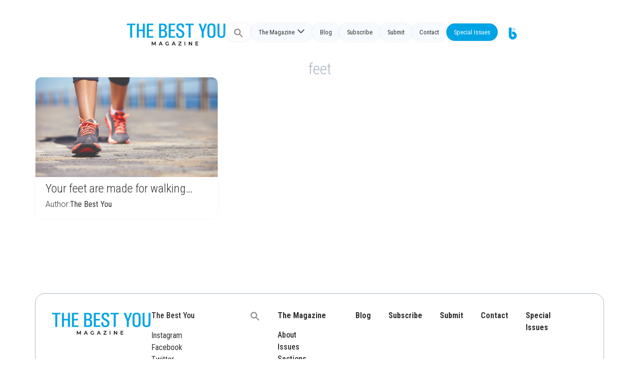

--- FILE ---
content_type: text/html; charset=UTF-8
request_url: https://thebestyoumagazine.co/tag/feet/
body_size: 14639
content:
<!doctype html>
<html lang="en-US">
<head>
	<meta charset="UTF-8">
	<meta name="viewport" content="width=device-width, initial-scale=1">
	<link rel="profile" href="https://gmpg.org/xfn/11">
	<title>feet &#8211; The Best You Magazine</title>
<meta name='robots' content='max-image-preview:large' />
<link rel='dns-prefetch' href='//stackpath.bootstrapcdn.com' />
<link rel='dns-prefetch' href='//cdn.jsdelivr.net' />
<link rel="alternate" type="application/rss+xml" title="The Best You Magazine &raquo; Feed" href="https://thebestyoumagazine.co/feed/" />
<link rel="alternate" type="application/rss+xml" title="The Best You Magazine &raquo; Comments Feed" href="https://thebestyoumagazine.co/comments/feed/" />
<link rel="alternate" type="application/rss+xml" title="The Best You Magazine &raquo; feet Tag Feed" href="https://thebestyoumagazine.co/tag/feet/feed/" />
<script>
window._wpemojiSettings = {"baseUrl":"https:\/\/s.w.org\/images\/core\/emoji\/15.0.3\/72x72\/","ext":".png","svgUrl":"https:\/\/s.w.org\/images\/core\/emoji\/15.0.3\/svg\/","svgExt":".svg","source":{"concatemoji":"https:\/\/thebestyoumagazine.co\/wp-includes\/js\/wp-emoji-release.min.js?ver=6.5.7"}};
/*! This file is auto-generated */
!function(i,n){var o,s,e;function c(e){try{var t={supportTests:e,timestamp:(new Date).valueOf()};sessionStorage.setItem(o,JSON.stringify(t))}catch(e){}}function p(e,t,n){e.clearRect(0,0,e.canvas.width,e.canvas.height),e.fillText(t,0,0);var t=new Uint32Array(e.getImageData(0,0,e.canvas.width,e.canvas.height).data),r=(e.clearRect(0,0,e.canvas.width,e.canvas.height),e.fillText(n,0,0),new Uint32Array(e.getImageData(0,0,e.canvas.width,e.canvas.height).data));return t.every(function(e,t){return e===r[t]})}function u(e,t,n){switch(t){case"flag":return n(e,"\ud83c\udff3\ufe0f\u200d\u26a7\ufe0f","\ud83c\udff3\ufe0f\u200b\u26a7\ufe0f")?!1:!n(e,"\ud83c\uddfa\ud83c\uddf3","\ud83c\uddfa\u200b\ud83c\uddf3")&&!n(e,"\ud83c\udff4\udb40\udc67\udb40\udc62\udb40\udc65\udb40\udc6e\udb40\udc67\udb40\udc7f","\ud83c\udff4\u200b\udb40\udc67\u200b\udb40\udc62\u200b\udb40\udc65\u200b\udb40\udc6e\u200b\udb40\udc67\u200b\udb40\udc7f");case"emoji":return!n(e,"\ud83d\udc26\u200d\u2b1b","\ud83d\udc26\u200b\u2b1b")}return!1}function f(e,t,n){var r="undefined"!=typeof WorkerGlobalScope&&self instanceof WorkerGlobalScope?new OffscreenCanvas(300,150):i.createElement("canvas"),a=r.getContext("2d",{willReadFrequently:!0}),o=(a.textBaseline="top",a.font="600 32px Arial",{});return e.forEach(function(e){o[e]=t(a,e,n)}),o}function t(e){var t=i.createElement("script");t.src=e,t.defer=!0,i.head.appendChild(t)}"undefined"!=typeof Promise&&(o="wpEmojiSettingsSupports",s=["flag","emoji"],n.supports={everything:!0,everythingExceptFlag:!0},e=new Promise(function(e){i.addEventListener("DOMContentLoaded",e,{once:!0})}),new Promise(function(t){var n=function(){try{var e=JSON.parse(sessionStorage.getItem(o));if("object"==typeof e&&"number"==typeof e.timestamp&&(new Date).valueOf()<e.timestamp+604800&&"object"==typeof e.supportTests)return e.supportTests}catch(e){}return null}();if(!n){if("undefined"!=typeof Worker&&"undefined"!=typeof OffscreenCanvas&&"undefined"!=typeof URL&&URL.createObjectURL&&"undefined"!=typeof Blob)try{var e="postMessage("+f.toString()+"("+[JSON.stringify(s),u.toString(),p.toString()].join(",")+"));",r=new Blob([e],{type:"text/javascript"}),a=new Worker(URL.createObjectURL(r),{name:"wpTestEmojiSupports"});return void(a.onmessage=function(e){c(n=e.data),a.terminate(),t(n)})}catch(e){}c(n=f(s,u,p))}t(n)}).then(function(e){for(var t in e)n.supports[t]=e[t],n.supports.everything=n.supports.everything&&n.supports[t],"flag"!==t&&(n.supports.everythingExceptFlag=n.supports.everythingExceptFlag&&n.supports[t]);n.supports.everythingExceptFlag=n.supports.everythingExceptFlag&&!n.supports.flag,n.DOMReady=!1,n.readyCallback=function(){n.DOMReady=!0}}).then(function(){return e}).then(function(){var e;n.supports.everything||(n.readyCallback(),(e=n.source||{}).concatemoji?t(e.concatemoji):e.wpemoji&&e.twemoji&&(t(e.twemoji),t(e.wpemoji)))}))}((window,document),window._wpemojiSettings);
</script>
<style id='wp-emoji-styles-inline-css'>

	img.wp-smiley, img.emoji {
		display: inline !important;
		border: none !important;
		box-shadow: none !important;
		height: 1em !important;
		width: 1em !important;
		margin: 0 0.07em !important;
		vertical-align: -0.1em !important;
		background: none !important;
		padding: 0 !important;
	}
</style>
<link rel='stylesheet' id='wp-block-library-css' href='https://thebestyoumagazine.co/wp-includes/css/dist/block-library/style.min.css?ver=6.5.7' media='all' />
<style id='classic-theme-styles-inline-css'>
/*! This file is auto-generated */
.wp-block-button__link{color:#fff;background-color:#32373c;border-radius:9999px;box-shadow:none;text-decoration:none;padding:calc(.667em + 2px) calc(1.333em + 2px);font-size:1.125em}.wp-block-file__button{background:#32373c;color:#fff;text-decoration:none}
</style>
<style id='global-styles-inline-css'>
body{--wp--preset--color--black: #000000;--wp--preset--color--cyan-bluish-gray: #abb8c3;--wp--preset--color--white: #ffffff;--wp--preset--color--pale-pink: #f78da7;--wp--preset--color--vivid-red: #cf2e2e;--wp--preset--color--luminous-vivid-orange: #ff6900;--wp--preset--color--luminous-vivid-amber: #fcb900;--wp--preset--color--light-green-cyan: #7bdcb5;--wp--preset--color--vivid-green-cyan: #00d084;--wp--preset--color--pale-cyan-blue: #8ed1fc;--wp--preset--color--vivid-cyan-blue: #0693e3;--wp--preset--color--vivid-purple: #9b51e0;--wp--preset--gradient--vivid-cyan-blue-to-vivid-purple: linear-gradient(135deg,rgba(6,147,227,1) 0%,rgb(155,81,224) 100%);--wp--preset--gradient--light-green-cyan-to-vivid-green-cyan: linear-gradient(135deg,rgb(122,220,180) 0%,rgb(0,208,130) 100%);--wp--preset--gradient--luminous-vivid-amber-to-luminous-vivid-orange: linear-gradient(135deg,rgba(252,185,0,1) 0%,rgba(255,105,0,1) 100%);--wp--preset--gradient--luminous-vivid-orange-to-vivid-red: linear-gradient(135deg,rgba(255,105,0,1) 0%,rgb(207,46,46) 100%);--wp--preset--gradient--very-light-gray-to-cyan-bluish-gray: linear-gradient(135deg,rgb(238,238,238) 0%,rgb(169,184,195) 100%);--wp--preset--gradient--cool-to-warm-spectrum: linear-gradient(135deg,rgb(74,234,220) 0%,rgb(151,120,209) 20%,rgb(207,42,186) 40%,rgb(238,44,130) 60%,rgb(251,105,98) 80%,rgb(254,248,76) 100%);--wp--preset--gradient--blush-light-purple: linear-gradient(135deg,rgb(255,206,236) 0%,rgb(152,150,240) 100%);--wp--preset--gradient--blush-bordeaux: linear-gradient(135deg,rgb(254,205,165) 0%,rgb(254,45,45) 50%,rgb(107,0,62) 100%);--wp--preset--gradient--luminous-dusk: linear-gradient(135deg,rgb(255,203,112) 0%,rgb(199,81,192) 50%,rgb(65,88,208) 100%);--wp--preset--gradient--pale-ocean: linear-gradient(135deg,rgb(255,245,203) 0%,rgb(182,227,212) 50%,rgb(51,167,181) 100%);--wp--preset--gradient--electric-grass: linear-gradient(135deg,rgb(202,248,128) 0%,rgb(113,206,126) 100%);--wp--preset--gradient--midnight: linear-gradient(135deg,rgb(2,3,129) 0%,rgb(40,116,252) 100%);--wp--preset--font-size--small: 13px;--wp--preset--font-size--medium: 20px;--wp--preset--font-size--large: 36px;--wp--preset--font-size--x-large: 42px;--wp--preset--spacing--20: 0.44rem;--wp--preset--spacing--30: 0.67rem;--wp--preset--spacing--40: 1rem;--wp--preset--spacing--50: 1.5rem;--wp--preset--spacing--60: 2.25rem;--wp--preset--spacing--70: 3.38rem;--wp--preset--spacing--80: 5.06rem;--wp--preset--shadow--natural: 6px 6px 9px rgba(0, 0, 0, 0.2);--wp--preset--shadow--deep: 12px 12px 50px rgba(0, 0, 0, 0.4);--wp--preset--shadow--sharp: 6px 6px 0px rgba(0, 0, 0, 0.2);--wp--preset--shadow--outlined: 6px 6px 0px -3px rgba(255, 255, 255, 1), 6px 6px rgba(0, 0, 0, 1);--wp--preset--shadow--crisp: 6px 6px 0px rgba(0, 0, 0, 1);}:where(.is-layout-flex){gap: 0.5em;}:where(.is-layout-grid){gap: 0.5em;}body .is-layout-flex{display: flex;}body .is-layout-flex{flex-wrap: wrap;align-items: center;}body .is-layout-flex > *{margin: 0;}body .is-layout-grid{display: grid;}body .is-layout-grid > *{margin: 0;}:where(.wp-block-columns.is-layout-flex){gap: 2em;}:where(.wp-block-columns.is-layout-grid){gap: 2em;}:where(.wp-block-post-template.is-layout-flex){gap: 1.25em;}:where(.wp-block-post-template.is-layout-grid){gap: 1.25em;}.has-black-color{color: var(--wp--preset--color--black) !important;}.has-cyan-bluish-gray-color{color: var(--wp--preset--color--cyan-bluish-gray) !important;}.has-white-color{color: var(--wp--preset--color--white) !important;}.has-pale-pink-color{color: var(--wp--preset--color--pale-pink) !important;}.has-vivid-red-color{color: var(--wp--preset--color--vivid-red) !important;}.has-luminous-vivid-orange-color{color: var(--wp--preset--color--luminous-vivid-orange) !important;}.has-luminous-vivid-amber-color{color: var(--wp--preset--color--luminous-vivid-amber) !important;}.has-light-green-cyan-color{color: var(--wp--preset--color--light-green-cyan) !important;}.has-vivid-green-cyan-color{color: var(--wp--preset--color--vivid-green-cyan) !important;}.has-pale-cyan-blue-color{color: var(--wp--preset--color--pale-cyan-blue) !important;}.has-vivid-cyan-blue-color{color: var(--wp--preset--color--vivid-cyan-blue) !important;}.has-vivid-purple-color{color: var(--wp--preset--color--vivid-purple) !important;}.has-black-background-color{background-color: var(--wp--preset--color--black) !important;}.has-cyan-bluish-gray-background-color{background-color: var(--wp--preset--color--cyan-bluish-gray) !important;}.has-white-background-color{background-color: var(--wp--preset--color--white) !important;}.has-pale-pink-background-color{background-color: var(--wp--preset--color--pale-pink) !important;}.has-vivid-red-background-color{background-color: var(--wp--preset--color--vivid-red) !important;}.has-luminous-vivid-orange-background-color{background-color: var(--wp--preset--color--luminous-vivid-orange) !important;}.has-luminous-vivid-amber-background-color{background-color: var(--wp--preset--color--luminous-vivid-amber) !important;}.has-light-green-cyan-background-color{background-color: var(--wp--preset--color--light-green-cyan) !important;}.has-vivid-green-cyan-background-color{background-color: var(--wp--preset--color--vivid-green-cyan) !important;}.has-pale-cyan-blue-background-color{background-color: var(--wp--preset--color--pale-cyan-blue) !important;}.has-vivid-cyan-blue-background-color{background-color: var(--wp--preset--color--vivid-cyan-blue) !important;}.has-vivid-purple-background-color{background-color: var(--wp--preset--color--vivid-purple) !important;}.has-black-border-color{border-color: var(--wp--preset--color--black) !important;}.has-cyan-bluish-gray-border-color{border-color: var(--wp--preset--color--cyan-bluish-gray) !important;}.has-white-border-color{border-color: var(--wp--preset--color--white) !important;}.has-pale-pink-border-color{border-color: var(--wp--preset--color--pale-pink) !important;}.has-vivid-red-border-color{border-color: var(--wp--preset--color--vivid-red) !important;}.has-luminous-vivid-orange-border-color{border-color: var(--wp--preset--color--luminous-vivid-orange) !important;}.has-luminous-vivid-amber-border-color{border-color: var(--wp--preset--color--luminous-vivid-amber) !important;}.has-light-green-cyan-border-color{border-color: var(--wp--preset--color--light-green-cyan) !important;}.has-vivid-green-cyan-border-color{border-color: var(--wp--preset--color--vivid-green-cyan) !important;}.has-pale-cyan-blue-border-color{border-color: var(--wp--preset--color--pale-cyan-blue) !important;}.has-vivid-cyan-blue-border-color{border-color: var(--wp--preset--color--vivid-cyan-blue) !important;}.has-vivid-purple-border-color{border-color: var(--wp--preset--color--vivid-purple) !important;}.has-vivid-cyan-blue-to-vivid-purple-gradient-background{background: var(--wp--preset--gradient--vivid-cyan-blue-to-vivid-purple) !important;}.has-light-green-cyan-to-vivid-green-cyan-gradient-background{background: var(--wp--preset--gradient--light-green-cyan-to-vivid-green-cyan) !important;}.has-luminous-vivid-amber-to-luminous-vivid-orange-gradient-background{background: var(--wp--preset--gradient--luminous-vivid-amber-to-luminous-vivid-orange) !important;}.has-luminous-vivid-orange-to-vivid-red-gradient-background{background: var(--wp--preset--gradient--luminous-vivid-orange-to-vivid-red) !important;}.has-very-light-gray-to-cyan-bluish-gray-gradient-background{background: var(--wp--preset--gradient--very-light-gray-to-cyan-bluish-gray) !important;}.has-cool-to-warm-spectrum-gradient-background{background: var(--wp--preset--gradient--cool-to-warm-spectrum) !important;}.has-blush-light-purple-gradient-background{background: var(--wp--preset--gradient--blush-light-purple) !important;}.has-blush-bordeaux-gradient-background{background: var(--wp--preset--gradient--blush-bordeaux) !important;}.has-luminous-dusk-gradient-background{background: var(--wp--preset--gradient--luminous-dusk) !important;}.has-pale-ocean-gradient-background{background: var(--wp--preset--gradient--pale-ocean) !important;}.has-electric-grass-gradient-background{background: var(--wp--preset--gradient--electric-grass) !important;}.has-midnight-gradient-background{background: var(--wp--preset--gradient--midnight) !important;}.has-small-font-size{font-size: var(--wp--preset--font-size--small) !important;}.has-medium-font-size{font-size: var(--wp--preset--font-size--medium) !important;}.has-large-font-size{font-size: var(--wp--preset--font-size--large) !important;}.has-x-large-font-size{font-size: var(--wp--preset--font-size--x-large) !important;}
.wp-block-navigation a:where(:not(.wp-element-button)){color: inherit;}
:where(.wp-block-post-template.is-layout-flex){gap: 1.25em;}:where(.wp-block-post-template.is-layout-grid){gap: 1.25em;}
:where(.wp-block-columns.is-layout-flex){gap: 2em;}:where(.wp-block-columns.is-layout-grid){gap: 2em;}
.wp-block-pullquote{font-size: 1.5em;line-height: 1.6;}
</style>
<link rel='stylesheet' id='ivory-search-styles-css' href='https://thebestyoumagazine.co/wp-content/plugins/add-search-to-menu/public/css/ivory-search.min.css?ver=5.5.6' media='all' />
<link rel='stylesheet' id='um-ele-styles-css' href='https://thebestyoumagazine.co/wp-content/plugins/ultimate-member-widgets-for-elementor/assets/css/ep-elements.css?ver=6.5.7' media='all' />
<link rel='stylesheet' id='hello-elementor-css' href='https://thebestyoumagazine.co/wp-content/themes/hello-elementor/style.min.css?ver=3.0.1' media='all' />
<link rel='stylesheet' id='hello-elementor-theme-style-css' href='https://thebestyoumagazine.co/wp-content/themes/hello-elementor/theme.min.css?ver=3.0.1' media='all' />
<link rel='stylesheet' id='chld_thm_cfg_child-css' href='https://thebestyoumagazine.co/wp-content/themes/TBY_theme/style.css?ver=6.5.7' media='all' />
<link rel='stylesheet' id='aditional-css-css' href='https://thebestyoumagazine.co/wp-content/themes/TBY_theme/assets/css/customize.css?ver=1.0.12' media='all' />
<link rel='stylesheet' id='bootstrap-css-css' href='https://stackpath.bootstrapcdn.com/bootstrap/4.5.2/css/bootstrap.min.css?ver=6.5.7' media='all' />
<link rel='stylesheet' id='bootstrap-icons-css' href='https://cdn.jsdelivr.net/npm/bootstrap-icons@1.10.5/font/bootstrap-icons.css?ver=6.5.7' media='all' />
<link rel='stylesheet' id='hello-elementor-header-footer-css' href='https://thebestyoumagazine.co/wp-content/themes/hello-elementor/header-footer.min.css?ver=3.0.1' media='all' />
<link rel='stylesheet' id='elementor-frontend-css' href='https://thebestyoumagazine.co/wp-content/plugins/elementor/assets/css/frontend-lite.min.css?ver=3.21.5' media='all' />
<link rel='stylesheet' id='elementor-post-19763-css' href='https://thebestyoumagazine.co/wp-content/uploads/elementor/css/post-19763.css?ver=1764428357' media='all' />
<link rel='stylesheet' id='swiper-css' href='https://thebestyoumagazine.co/wp-content/plugins/elementor/assets/lib/swiper/v8/css/swiper.min.css?ver=8.4.5' media='all' />
<link rel='stylesheet' id='elementor-pro-css' href='https://thebestyoumagazine.co/wp-content/plugins/elementor-pro/assets/css/frontend-lite.min.css?ver=3.16.1' media='all' />
<link rel='stylesheet' id='elementor-global-css' href='https://thebestyoumagazine.co/wp-content/uploads/elementor/css/global.css?ver=1764428357' media='all' />
<link rel='stylesheet' id='elementor-post-19953-css' href='https://thebestyoumagazine.co/wp-content/uploads/elementor/css/post-19953.css?ver=1764428357' media='all' />
<link rel='stylesheet' id='google-fonts-1-css' href='https://fonts.googleapis.com/css?family=Roboto+Condensed%3A100%2C100italic%2C200%2C200italic%2C300%2C300italic%2C400%2C400italic%2C500%2C500italic%2C600%2C600italic%2C700%2C700italic%2C800%2C800italic%2C900%2C900italic%7CRoboto%3A100%2C100italic%2C200%2C200italic%2C300%2C300italic%2C400%2C400italic%2C500%2C500italic%2C600%2C600italic%2C700%2C700italic%2C800%2C800italic%2C900%2C900italic&#038;display=swap&#038;ver=6.5.7' media='all' />
<link rel="preconnect" href="https://fonts.gstatic.com/" crossorigin><script src="https://thebestyoumagazine.co/wp-includes/js/jquery/jquery.min.js?ver=3.7.1" id="jquery-core-js"></script>
<script src="https://thebestyoumagazine.co/wp-includes/js/jquery/jquery-migrate.min.js?ver=3.4.1" id="jquery-migrate-js"></script>
<link rel="https://api.w.org/" href="https://thebestyoumagazine.co/wp-json/" /><link rel="alternate" type="application/json" href="https://thebestyoumagazine.co/wp-json/wp/v2/tags/330" /><link rel="EditURI" type="application/rsd+xml" title="RSD" href="https://thebestyoumagazine.co/xmlrpc.php?rsd" />
<meta name="generator" content="WordPress 6.5.7" />
<meta name="generator" content="Elementor 3.21.5; features: e_optimized_assets_loading, e_optimized_css_loading, e_font_icon_svg, additional_custom_breakpoints; settings: css_print_method-external, google_font-enabled, font_display-swap">
<!-- Google tag (gtag.js) -->
<script async src="https://www.googletagmanager.com/gtag/js?id=G-2YTLE4MNR9"></script>
<script>
  window.dataLayer = window.dataLayer || [];
  function gtag(){dataLayer.push(arguments);}
  gtag('js', new Date());

  gtag('config', 'G-2YTLE4MNR9');
</script><link rel="icon" href="https://thebestyoumagazine.co/wp-content/uploads/2013/05/cropped-footer_logo-32x32.jpg" sizes="32x32" />
<link rel="icon" href="https://thebestyoumagazine.co/wp-content/uploads/2013/05/cropped-footer_logo-192x192.jpg" sizes="192x192" />
<link rel="apple-touch-icon" href="https://thebestyoumagazine.co/wp-content/uploads/2013/05/cropped-footer_logo-180x180.jpg" />
<meta name="msapplication-TileImage" content="https://thebestyoumagazine.co/wp-content/uploads/2013/05/cropped-footer_logo-270x270.jpg" />
		<style id="wp-custom-css">
			.loop-news .e-loop-item>div {
	padding: 0px!important;
}

.has-large-font-size {
    line-height: normal;
}

/* sidebar */
.latest-issue .elementor-widget-container{

}

/*section*/
.single-post .type-post .e-con-inner, .archive .elementor-location-archive .e-con-inner, .search-results{
	margin-top: 7em!important;
}

/*menu*/
.fluid-header .destacado  a{
	background: var(--e-global-color-a7e0812)!important;
  color: var(--e-global-color-text)!important;
}

/*search*/
.astm-search-menu {
	
}
#is-search-input-20573{
	border-radius: 50px;
}
.simplebar-mask, .simplebar-offset, .simplebar-content-wrapper, .is-ajax-search-items, #is-ajax-search-result-20573{
	border-radius: 20px;
	border: solid 1px #eaeaea;
	background-color: #fff;
}
.search .thumbnail {
	border-radius: 5px;
}

/* authors */
.author-columns {
	display: flex;
	flex-direction: column;
	flex-wrap: wrap;
}
.cdt-author {
	width: 25%;
}
.cdt-author-content{
	border: none!important;
	background-color: var(--e-global-color-text);
	border-radius: 10px;
	padding: 25px;
	display: flex;
	flex-wrap: wrap;
}
.cdt-avatar {
	width: 30%!important;
}
.cdt-avatar img{
	width: 70px;
	height: 70px;
	object-fit: cover;
	border-radius: 100px;
}
.cdt-author-name {
	border: none!important;
	padding: 0;
	width: 70%;
}
.cdt-author-name a {
	color: var(--e-global-color-secondary)!important;
	font-weight: 600;
}
.cdt-author-incontent{
	padding: 0px!important;
}
.cdt-author-footer a {
	color: var(--e-global-color-accent);
	text-decoration: underline;
}


/*section boxes*/
.section-box {
	border-radius: 10px;
	background-color: var(--e-global-color-secondary);
}
.section-box .elementor-bg {
	opacity:0.4;
}


/* colors */
.inner-you{
	color:#EABB36;
}
.inner-you-bg{
	background-color:#EABB36;
}
.enjoy-life {
	color: #B5D334;
}
.enjoy-life-bg{
	background-color: #B5D334;
}
.live-love-legacy {
	color:#ED3BA9;
}
.live-love-legacy-bg{
	background-color:#ED3BA9;
}
.feel-and-look-good {
	color:#744DB2;
}
.feel-and-look-good-bg{
	background-color:#744DB2;
}
.wealth-and-riches{
	color: #F77948;
}
.wealth-and-riches-bg{
	background-color: #F77948;
}
.century-living {
	color: #2491BC;
}
.century-living-bg{
	background-color: #2491BC;
}		</style>
		<style type="text/css" media="screen">.is-menu path.search-icon-path { fill: #848484;}body .popup-search-close:after, body .search-close:after { border-color: #848484;}body .popup-search-close:before, body .search-close:before { border-color: #848484;}</style></head>
<body class="archive tag tag-feet tag-330 hello-elementor elementor-default elementor-template-full-width elementor-kit-19763 elementor-page-19953">


<a class="skip-link screen-reader-text" href="#content">Skip to content</a>

<div class="fluid-header">

 
  
  <!-- <div class="logo-header">
    <a href="https://thebestyoumagazine.co">

            
    </a>
  </div>  -->
  
<div class="logo-header horizontal">
    <a href="https://thebestyoumagazine.co">
        <img src="http://thebestyoumagazine.co/wp-content/uploads/2023/12/TBYM_logo.webp" alt="Logo Horizontal">    </a>
</div>
  
  <div class="menu-header">

    <div class="menu-main-container"><ul id="headerMenu" class="menu-list"><li class=" astm-search-menu is-menu full-width-menu is-first menu-item"><a href="#" aria-label="Search Icon Link"><svg width="20" height="20" class="search-icon" role="img" viewBox="2 9 20 5" focusable="false" aria-label="Search">
						<path class="search-icon-path" d="M15.5 14h-.79l-.28-.27C15.41 12.59 16 11.11 16 9.5 16 5.91 13.09 3 9.5 3S3 5.91 3 9.5 5.91 16 9.5 16c1.61 0 3.09-.59 4.23-1.57l.27.28v.79l5 4.99L20.49 19l-4.99-5zm-6 0C7.01 14 5 11.99 5 9.5S7.01 5 9.5 5 14 7.01 14 9.5 11.99 14 9.5 14z"></path></svg></a><form data-min-no-for-search=1 data-result-box-max-height=400 data-form-id=20573 class="is-search-form is-form-style is-form-style-3 is-form-id-20573 is-ajax-search" action="https://thebestyoumagazine.co/" method="get" role="search" ><label for="is-search-input-20573"><span class="is-screen-reader-text">Search for:</span><input  type="search" id="is-search-input-20573" name="s" value="" class="is-search-input" placeholder="Search here..." autocomplete=off /><span class="is-loader-image" style="display: none;background-image:url(https://thebestyoumagazine.co/wp-content/plugins/add-search-to-menu/public/images/spinner.gif);" ></span></label><button type="submit" class="is-search-submit"><span class="is-screen-reader-text">Search Button</span><span class="is-search-icon"><svg focusable="false" aria-label="Search" xmlns="http://www.w3.org/2000/svg" viewBox="0 0 24 24" width="24px"><path d="M15.5 14h-.79l-.28-.27C15.41 12.59 16 11.11 16 9.5 16 5.91 13.09 3 9.5 3S3 5.91 3 9.5 5.91 16 9.5 16c1.61 0 3.09-.59 4.23-1.57l.27.28v.79l5 4.99L20.49 19l-4.99-5zm-6 0C7.01 14 5 11.99 5 9.5S7.01 5 9.5 5 14 7.01 14 9.5 11.99 14 9.5 14z"></path></svg></span></button><input type="hidden" name="id" value="20573" /></form><div class="search-close"></div></li><li id="menu-item-20575" class="menu-item menu-item-type-custom menu-item-object-custom menu-item-has-children menu-item-20575"><a href="#">The Magazine</a>
<ul class="sub-menu">
	<li id="menu-item-18988" class="menu-item menu-item-type-post_type menu-item-object-page menu-item-18988"><a href="https://thebestyoumagazine.co/about-us/">About</a></li>
	<li id="menu-item-20016" class="menu-item menu-item-type-post_type menu-item-object-page menu-item-20016"><a href="https://thebestyoumagazine.co/issues/">Issues</a></li>
	<li id="menu-item-20285" class="menu-item menu-item-type-post_type menu-item-object-page menu-item-20285"><a href="https://thebestyoumagazine.co/sections/">Sections</a></li>
	<li id="menu-item-20305" class="menu-item menu-item-type-post_type menu-item-object-page menu-item-20305"><a href="https://thebestyoumagazine.co/the-best-you-contributors/">Contributors</a></li>
</ul>
</li>
<li id="menu-item-20015" class="menu-item menu-item-type-post_type menu-item-object-page menu-item-20015"><a href="https://thebestyoumagazine.co/blog/">Blog</a></li>
<li id="menu-item-9724" class="menu-item menu-item-type-custom menu-item-object-custom menu-item-9724"><a href="/subscribe">Subscribe</a></li>
<li id="menu-item-19583" class="menu-item menu-item-type-post_type menu-item-object-page menu-item-19583"><a href="https://thebestyoumagazine.co/submit/">Submit</a></li>
<li id="menu-item-19994" class="menu-item menu-item-type-post_type menu-item-object-page menu-item-19994"><a href="https://thebestyoumagazine.co/contact-us/">Contact</a></li>
<li id="menu-item-20697" class="destacado menu-item menu-item-type-custom menu-item-object-custom menu-item-20697"><a target="_blank" rel="noopener" href="https://new.thebestyou.co/new-frontiers">Special Issues</a></li>
<li id="menu-item-19881" class="gotby menu-item menu-item-type-custom menu-item-object-custom menu-item-19881"><a target="_blank" rel="noopener" href="https://www.thebestyou.co/"><img src="https://thebestyou.co/img/tby-go.png" alt="Logo"></a></li>
</ul></div>
    <div>
      <div class="menu-toggle">
        <div class="bar"></div>
        <div class="bar"></div>
        <div class="bar"></div>
      </div>
      <div class="menu-main-container"><ul id="smartMenu" class="smart-list"><li class=" astm-search-menu is-menu full-width-menu is-first menu-item"><a href="#" aria-label="Search Icon Link"><svg width="20" height="20" class="search-icon" role="img" viewBox="2 9 20 5" focusable="false" aria-label="Search">
						<path class="search-icon-path" d="M15.5 14h-.79l-.28-.27C15.41 12.59 16 11.11 16 9.5 16 5.91 13.09 3 9.5 3S3 5.91 3 9.5 5.91 16 9.5 16c1.61 0 3.09-.59 4.23-1.57l.27.28v.79l5 4.99L20.49 19l-4.99-5zm-6 0C7.01 14 5 11.99 5 9.5S7.01 5 9.5 5 14 7.01 14 9.5 11.99 14 9.5 14z"></path></svg></a><form data-min-no-for-search=1 data-result-box-max-height=400 data-form-id=20573 class="is-search-form is-form-style is-form-style-3 is-form-id-20573 is-ajax-search" action="https://thebestyoumagazine.co/" method="get" role="search" ><label for="is-search-input-20573"><span class="is-screen-reader-text">Search for:</span><input  type="search" id="is-search-input-20573" name="s" value="" class="is-search-input" placeholder="Search here..." autocomplete=off /><span class="is-loader-image" style="display: none;background-image:url(https://thebestyoumagazine.co/wp-content/plugins/add-search-to-menu/public/images/spinner.gif);" ></span></label><button type="submit" class="is-search-submit"><span class="is-screen-reader-text">Search Button</span><span class="is-search-icon"><svg focusable="false" aria-label="Search" xmlns="http://www.w3.org/2000/svg" viewBox="0 0 24 24" width="24px"><path d="M15.5 14h-.79l-.28-.27C15.41 12.59 16 11.11 16 9.5 16 5.91 13.09 3 9.5 3S3 5.91 3 9.5 5.91 16 9.5 16c1.61 0 3.09-.59 4.23-1.57l.27.28v.79l5 4.99L20.49 19l-4.99-5zm-6 0C7.01 14 5 11.99 5 9.5S7.01 5 9.5 5 14 7.01 14 9.5 11.99 14 9.5 14z"></path></svg></span></button><input type="hidden" name="id" value="20573" /></form><div class="search-close"></div></li><li class="menu-item menu-item-type-custom menu-item-object-custom menu-item-has-children menu-item-20575"><a href="#">The Magazine</a>
<ul class="sub-menu">
	<li class="menu-item menu-item-type-post_type menu-item-object-page menu-item-18988"><a href="https://thebestyoumagazine.co/about-us/">About</a></li>
	<li class="menu-item menu-item-type-post_type menu-item-object-page menu-item-20016"><a href="https://thebestyoumagazine.co/issues/">Issues</a></li>
	<li class="menu-item menu-item-type-post_type menu-item-object-page menu-item-20285"><a href="https://thebestyoumagazine.co/sections/">Sections</a></li>
	<li class="menu-item menu-item-type-post_type menu-item-object-page menu-item-20305"><a href="https://thebestyoumagazine.co/the-best-you-contributors/">Contributors</a></li>
</ul>
</li>
<li class="menu-item menu-item-type-post_type menu-item-object-page menu-item-20015"><a href="https://thebestyoumagazine.co/blog/">Blog</a></li>
<li class="menu-item menu-item-type-custom menu-item-object-custom menu-item-9724"><a href="/subscribe">Subscribe</a></li>
<li class="menu-item menu-item-type-post_type menu-item-object-page menu-item-19583"><a href="https://thebestyoumagazine.co/submit/">Submit</a></li>
<li class="menu-item menu-item-type-post_type menu-item-object-page menu-item-19994"><a href="https://thebestyoumagazine.co/contact-us/">Contact</a></li>
<li class="destacado menu-item menu-item-type-custom menu-item-object-custom menu-item-20697"><a target="_blank" rel="noopener" href="https://new.thebestyou.co/new-frontiers">Special Issues</a></li>
<li class="gotby menu-item menu-item-type-custom menu-item-object-custom menu-item-19881"><a target="_blank" rel="noopener" href="https://www.thebestyou.co/"><img src="https://thebestyou.co/img/tby-go.png" alt="Logo"></a></li>
</ul></div>    </div>

  </div>

        
</div>
    
		<div data-elementor-type="archive" data-elementor-id="19953" class="elementor elementor-19953 elementor-location-archive" data-elementor-post-type="elementor_library">
					<div class="elementor-section-wrap">
						<div class="elementor-element elementor-element-6b1563a e-flex e-con-boxed e-con e-parent" data-id="6b1563a" data-element_type="container">
					<div class="e-con-inner">
				<div class="elementor-element elementor-element-7bc90ea elementor-widget elementor-widget-theme-archive-title elementor-page-title elementor-widget-heading" data-id="7bc90ea" data-element_type="widget" data-widget_type="theme-archive-title.default">
				<div class="elementor-widget-container">
			<style>/*! elementor - v3.21.0 - 08-05-2024 */
.elementor-heading-title{padding:0;margin:0;line-height:1}.elementor-widget-heading .elementor-heading-title[class*=elementor-size-]>a{color:inherit;font-size:inherit;line-height:inherit}.elementor-widget-heading .elementor-heading-title.elementor-size-small{font-size:15px}.elementor-widget-heading .elementor-heading-title.elementor-size-medium{font-size:19px}.elementor-widget-heading .elementor-heading-title.elementor-size-large{font-size:29px}.elementor-widget-heading .elementor-heading-title.elementor-size-xl{font-size:39px}.elementor-widget-heading .elementor-heading-title.elementor-size-xxl{font-size:59px}</style><h1 class="elementor-heading-title elementor-size-default">feet</h1>		</div>
				</div>
				<div class="elementor-element elementor-element-bece8e3 loop-news elementor-grid-3 elementor-grid-tablet-2 elementor-grid-mobile-1 elementor-widget elementor-widget-loop-grid" data-id="bece8e3" data-element_type="widget" data-settings="{&quot;template_id&quot;:19899,&quot;row_gap&quot;:{&quot;unit&quot;:&quot;px&quot;,&quot;size&quot;:20,&quot;sizes&quot;:[]},&quot;_skin&quot;:&quot;post&quot;,&quot;columns&quot;:&quot;3&quot;,&quot;columns_tablet&quot;:&quot;2&quot;,&quot;columns_mobile&quot;:&quot;1&quot;,&quot;edit_handle_selector&quot;:&quot;[data-elementor-type=\&quot;loop-item\&quot;]&quot;,&quot;row_gap_tablet&quot;:{&quot;unit&quot;:&quot;px&quot;,&quot;size&quot;:&quot;&quot;,&quot;sizes&quot;:[]},&quot;row_gap_mobile&quot;:{&quot;unit&quot;:&quot;px&quot;,&quot;size&quot;:&quot;&quot;,&quot;sizes&quot;:[]}}" data-widget_type="loop-grid.post">
				<div class="elementor-widget-container">
			<link rel="stylesheet" href="https://thebestyoumagazine.co/wp-content/plugins/elementor-pro/assets/css/widget-loop-builder.min.css">		<div class="elementor-loop-container elementor-grid">
		<style id="loop-19899">.elementor-19899 .elementor-element.elementor-element-899634e{--display:flex;--flex-direction:column;--container-widget-width:calc( ( 1 - var( --container-widget-flex-grow ) ) * 100% );--container-widget-height:initial;--container-widget-flex-grow:0;--container-widget-align-self:initial;--justify-content:flex-start;--align-items:stretch;--gap:5px 5px;--background-transition:0.3s;border-style:solid;--border-style:solid;border-width:1px 1px 1px 1px;--border-top-width:1px;--border-right-width:1px;--border-bottom-width:1px;--border-left-width:1px;border-color:var( --e-global-color-text );--border-color:var( --e-global-color-text );--border-radius:12px 12px 12px 12px;box-shadow:0px 0px 10px -6px rgba(202.2889130434783, 212.1717457466919, 215.9, 0.64);--margin-top:0em;--margin-bottom:0em;--margin-left:0em;--margin-right:0em;--padding-top:0em;--padding-bottom:0em;--padding-left:0em;--padding-right:0em;}.elementor-19899 .elementor-element.elementor-element-899634e, .elementor-19899 .elementor-element.elementor-element-899634e::before{--border-transition:0.3s;}.elementor-19899 .elementor-element.elementor-element-943aea2 img{height:200px;object-fit:cover;object-position:center center;border-radius:12px 12px 0px 0px;}.elementor-19899 .elementor-element.elementor-element-943aea2 > .elementor-widget-container{margin:0px 0px 0px 0px;padding:0px 0px 0px 0px;}.elementor-19899 .elementor-element.elementor-element-e2df859 .elementor-heading-title{color:var( --e-global-color-secondary );font-family:"Roboto", Sans-serif;font-size:1.5rem;font-weight:300;line-height:27px;}.elementor-19899 .elementor-element.elementor-element-e2df859 > .elementor-widget-container{padding:10px 20px 10px 20px;}.elementor-19899 .elementor-element.elementor-element-026e01e{--display:flex;--flex-direction:row;--container-widget-width:calc( ( 1 - var( --container-widget-flex-grow ) ) * 100% );--container-widget-height:100%;--container-widget-flex-grow:1;--container-widget-align-self:stretch;--align-items:center;--gap:5px 5px;--background-transition:0.3s;--padding-top:0px;--padding-bottom:20px;--padding-left:20px;--padding-right:20px;}.elementor-19899 .elementor-element.elementor-element-41e2c47 .elementor-heading-title{color:var( --e-global-color-secondary );font-family:"Roboto", Sans-serif;font-size:1rem;font-weight:300;}.elementor-19899 .elementor-element.elementor-element-41e2c47 > .elementor-widget-container{margin:0px 0px 0px 0px;padding:0px 0px 0px 0px;}.elementor-19899 .elementor-element.elementor-element-043ed24 .elementor-heading-title{color:var( --e-global-color-secondary );font-family:"Roboto", Sans-serif;font-size:1rem;font-weight:400;}.elementor-19899 .elementor-element.elementor-element-043ed24 > .elementor-widget-container{margin:0px 0px 0px 0px;padding:0px 0px 0px 0px;}</style>		<div data-elementor-type="loop-item" data-elementor-id="19899" class="elementor elementor-19899 e-loop-item e-loop-item-1237 post-1237 post type-post status-publish format-standard has-post-thumbnail hentry category-enjoy-life category-enjoy-life-march-2013 category-march tag-enjoy-life-2 tag-excercise tag-feet tag-the-best-you tag-tips tag-walking" data-elementor-post-type="elementor_library" data-custom-edit-handle="1">
					<div class="elementor-section-wrap">
						<div class="elementor-element elementor-element-899634e e-con-full e-flex e-con e-parent" data-id="899634e" data-element_type="container">
				<div class="elementor-element elementor-element-943aea2 elementor-widget elementor-widget-theme-post-featured-image elementor-widget-image" data-id="943aea2" data-element_type="widget" data-widget_type="theme-post-featured-image.default">
				<div class="elementor-widget-container">
			<style>/*! elementor - v3.21.0 - 08-05-2024 */
.elementor-widget-image{text-align:center}.elementor-widget-image a{display:inline-block}.elementor-widget-image a img[src$=".svg"]{width:48px}.elementor-widget-image img{vertical-align:middle;display:inline-block}</style>											<a href="https://thebestyoumagazine.co/your-feet-are-made-for-walking/">
							<img fetchpriority="high" width="800" height="533" src="https://thebestyoumagazine.co/wp-content/uploads/2013/04/walking-1.jpg" class="attachment-large size-large wp-image-1241" alt="" />								</a>
													</div>
				</div>
				<div class="elementor-element elementor-element-e2df859 elementor-widget elementor-widget-theme-post-title elementor-page-title elementor-widget-heading" data-id="e2df859" data-element_type="widget" data-widget_type="theme-post-title.default">
				<div class="elementor-widget-container">
			<p class="elementor-heading-title elementor-size-default"><a href="https://thebestyoumagazine.co/your-feet-are-made-for-walking/">Your feet are made for walking&#8230;</a></p>		</div>
				</div>
		<div class="elementor-element elementor-element-026e01e e-con-full e-flex e-con e-child" data-id="026e01e" data-element_type="container">
				<div class="elementor-element elementor-element-41e2c47 elementor-widget elementor-widget-heading" data-id="41e2c47" data-element_type="widget" data-widget_type="heading.default">
				<div class="elementor-widget-container">
			<p class="elementor-heading-title elementor-size-default">Author: </p>		</div>
				</div>
				<div class="elementor-element elementor-element-043ed24 elementor-widget elementor-widget-heading" data-id="043ed24" data-element_type="widget" data-widget_type="heading.default">
				<div class="elementor-widget-container">
			<p class="elementor-heading-title elementor-size-default"><a href="https://thebestyoumagazine.co/author/the-best-you/">The Best You</a></p>		</div>
				</div>
				</div>
				</div>
							</div>
				</div>
				</div>
		
				</div>
				</div>
					</div>
				</div>
							</div>
				</div>
		<footer class="fluid-container">
    <div id="footer-main" >        
        <div class="container footer-flex">
            <div class="columna1">
                 <!-- <div>
                                        
                </div> -->
                
                <div class="logo-header horizontal">
                    <a href="https://thebestyoumagazine.co">
                        <img src="http://thebestyoumagazine.co/wp-content/uploads/2023/12/TBYM_logo.webp" alt="Logo Horizontal">                    </a>
                </div>
                
                <div class="footer-list">
                    <p class="footer-titulo">
                        <a href="https://thebestyou.co/" target="blank">The Best You</a>
                    </p>
                     <ul id="footer-contact" class="menu"><li id="menu-item-19873" class="menu-item menu-item-type-custom menu-item-object-custom menu-item-19873"><a href="https://www.instagram.com/thebestyou_/">Instagram</a></li>
<li id="menu-item-19874" class="menu-item menu-item-type-custom menu-item-object-custom menu-item-19874"><a href="https://www.facebook.com/tbycb">Facebook</a></li>
<li id="menu-item-19875" class="menu-item menu-item-type-custom menu-item-object-custom menu-item-19875"><a href="https://twitter.com/TheBestYou_">Twitter</a></li>
<li id="menu-item-19876" class="menu-item menu-item-type-custom menu-item-object-custom menu-item-19876"><a href="https://www.youtube.com/user/TheBestYouTV">Youtube</a></li>
</ul>            
                </div>
            </div>
            <div class="columna2">
                
                <div class="menu-main-container"><ul id="footerMenu" class="menu-list"><li class=" astm-search-menu is-menu full-width-menu is-first menu-item"><a href="#" aria-label="Search Icon Link"><svg width="20" height="20" class="search-icon" role="img" viewBox="2 9 20 5" focusable="false" aria-label="Search">
						<path class="search-icon-path" d="M15.5 14h-.79l-.28-.27C15.41 12.59 16 11.11 16 9.5 16 5.91 13.09 3 9.5 3S3 5.91 3 9.5 5.91 16 9.5 16c1.61 0 3.09-.59 4.23-1.57l.27.28v.79l5 4.99L20.49 19l-4.99-5zm-6 0C7.01 14 5 11.99 5 9.5S7.01 5 9.5 5 14 7.01 14 9.5 11.99 14 9.5 14z"></path></svg></a><form data-min-no-for-search=1 data-result-box-max-height=400 data-form-id=20573 class="is-search-form is-form-style is-form-style-3 is-form-id-20573 is-ajax-search" action="https://thebestyoumagazine.co/" method="get" role="search" ><label for="is-search-input-20573"><span class="is-screen-reader-text">Search for:</span><input  type="search" id="is-search-input-20573" name="s" value="" class="is-search-input" placeholder="Search here..." autocomplete=off /><span class="is-loader-image" style="display: none;background-image:url(https://thebestyoumagazine.co/wp-content/plugins/add-search-to-menu/public/images/spinner.gif);" ></span></label><button type="submit" class="is-search-submit"><span class="is-screen-reader-text">Search Button</span><span class="is-search-icon"><svg focusable="false" aria-label="Search" xmlns="http://www.w3.org/2000/svg" viewBox="0 0 24 24" width="24px"><path d="M15.5 14h-.79l-.28-.27C15.41 12.59 16 11.11 16 9.5 16 5.91 13.09 3 9.5 3S3 5.91 3 9.5 5.91 16 9.5 16c1.61 0 3.09-.59 4.23-1.57l.27.28v.79l5 4.99L20.49 19l-4.99-5zm-6 0C7.01 14 5 11.99 5 9.5S7.01 5 9.5 5 14 7.01 14 9.5 11.99 14 9.5 14z"></path></svg></span></button><input type="hidden" name="id" value="20573" /></form><div class="search-close"></div></li><li class="menu-item menu-item-type-custom menu-item-object-custom menu-item-has-children menu-item-20575"><a href="#">The Magazine</a>
<ul class="sub-menu">
	<li class="menu-item menu-item-type-post_type menu-item-object-page menu-item-18988"><a href="https://thebestyoumagazine.co/about-us/">About</a></li>
	<li class="menu-item menu-item-type-post_type menu-item-object-page menu-item-20016"><a href="https://thebestyoumagazine.co/issues/">Issues</a></li>
	<li class="menu-item menu-item-type-post_type menu-item-object-page menu-item-20285"><a href="https://thebestyoumagazine.co/sections/">Sections</a></li>
	<li class="menu-item menu-item-type-post_type menu-item-object-page menu-item-20305"><a href="https://thebestyoumagazine.co/the-best-you-contributors/">Contributors</a></li>
</ul>
</li>
<li class="menu-item menu-item-type-post_type menu-item-object-page menu-item-20015"><a href="https://thebestyoumagazine.co/blog/">Blog</a></li>
<li class="menu-item menu-item-type-custom menu-item-object-custom menu-item-9724"><a href="/subscribe">Subscribe</a></li>
<li class="menu-item menu-item-type-post_type menu-item-object-page menu-item-19583"><a href="https://thebestyoumagazine.co/submit/">Submit</a></li>
<li class="menu-item menu-item-type-post_type menu-item-object-page menu-item-19994"><a href="https://thebestyoumagazine.co/contact-us/">Contact</a></li>
<li class="destacado menu-item menu-item-type-custom menu-item-object-custom menu-item-20697"><a target="_blank" rel="noopener" href="https://new.thebestyou.co/new-frontiers">Special Issues</a></li>
<li class="gotby menu-item menu-item-type-custom menu-item-object-custom menu-item-19881"><a target="_blank" rel="noopener" href="https://www.thebestyou.co/"><img src="https://thebestyou.co/img/tby-go.png" alt="Logo"></a></li>
</ul></div>            </div>
            </div>
        </div>     
    </div>
    <div id="footer-legal" >
        <div class="container">
			<div class="texto-legal">
			 <div class="widget">
<p>All rights reserved. Registered office: 111 West Ocean Blvd Fl 4. Long Beach 90802 CA</p>
</div>			</div>
			<div class="menu-legal">
				<div class="menu-legal-inc"><p>2026 © The Best You Inc.</p></div>
				<div class="menu-legal-links">
					<ul id="footer-legar" class="menu"><li id="menu-item-19878" class="menu-item menu-item-type-post_type menu-item-object-page menu-item-19878"><a href="https://thebestyoumagazine.co/terms-and-conditions-for-product-and-seminars/">Terms and Conditions</a></li>
<li id="menu-item-19879" class="menu-item menu-item-type-custom menu-item-object-custom menu-item-19879"><a href="https://thebestyou.co/legal-notice/">Legal Notice</a></li>
<li id="menu-item-19880" class="menu-item menu-item-type-custom menu-item-object-custom menu-item-19880"><a href="https://thebestyou.co/anti-spam-policy/">Anti Spam Policy</a></li>
<li id="menu-item-19877" class="menu-item menu-item-type-post_type menu-item-object-page menu-item-19877"><a href="https://thebestyoumagazine.co/cookie-policy/">Cookie Policy</a></li>
</ul>				</div>
			</div>
        </div>
    </div>
</footer>
<link rel='stylesheet' id='ivory-ajax-search-styles-css' href='https://thebestyoumagazine.co/wp-content/plugins/add-search-to-menu/public/css/ivory-ajax-search.min.css?ver=5.5.6' media='all' />
<link rel='stylesheet' id='elementor-post-19899-css' href='https://thebestyoumagazine.co/wp-content/uploads/elementor/css/post-19899.css?ver=1764428357' media='all' />
<script src="https://thebestyoumagazine.co/wp-content/themes/TBY_theme/assets/js/utilities.js?ver=1.13.0" id="utilities-js-js"></script>
<script src="https://thebestyoumagazine.co/wp-content/themes/hello-elementor/assets/js/hello-frontend.min.js?ver=3.0.1" id="hello-theme-frontend-js"></script>
<script id="ivory-search-scripts-js-extra">
var IvorySearchVars = {"is_analytics_enabled":"1"};
</script>
<script src="https://thebestyoumagazine.co/wp-content/plugins/add-search-to-menu/public/js/ivory-search.min.js?ver=5.5.6" id="ivory-search-scripts-js"></script>
<script id="ivory-ajax-search-scripts-js-extra">
var IvoryAjaxVars = {"ajaxurl":"https:\/\/thebestyoumagazine.co\/wp-admin\/admin-ajax.php","ajax_nonce":"d1f4413ff1"};
</script>
<script src="https://thebestyoumagazine.co/wp-content/plugins/add-search-to-menu/public/js/ivory-ajax-search.min.js?ver=5.5.6" id="ivory-ajax-search-scripts-js"></script>
<script src="https://thebestyoumagazine.co/wp-includes/js/imagesloaded.min.js?ver=5.0.0" id="imagesloaded-js"></script>
<script src="https://thebestyoumagazine.co/wp-content/plugins/elementor-pro/assets/js/webpack-pro.runtime.min.js?ver=3.16.1" id="elementor-pro-webpack-runtime-js"></script>
<script src="https://thebestyoumagazine.co/wp-content/plugins/elementor/assets/js/webpack.runtime.min.js?ver=3.21.5" id="elementor-webpack-runtime-js"></script>
<script src="https://thebestyoumagazine.co/wp-content/plugins/elementor/assets/js/frontend-modules.min.js?ver=3.21.5" id="elementor-frontend-modules-js"></script>
<script src="https://thebestyoumagazine.co/wp-includes/js/dist/vendor/wp-polyfill-inert.min.js?ver=3.1.2" id="wp-polyfill-inert-js"></script>
<script src="https://thebestyoumagazine.co/wp-includes/js/dist/vendor/regenerator-runtime.min.js?ver=0.14.0" id="regenerator-runtime-js"></script>
<script src="https://thebestyoumagazine.co/wp-includes/js/dist/vendor/wp-polyfill.min.js?ver=3.15.0" id="wp-polyfill-js"></script>
<script src="https://thebestyoumagazine.co/wp-includes/js/dist/hooks.min.js?ver=2810c76e705dd1a53b18" id="wp-hooks-js"></script>
<script src="https://thebestyoumagazine.co/wp-includes/js/dist/i18n.min.js?ver=5e580eb46a90c2b997e6" id="wp-i18n-js"></script>
<script id="wp-i18n-js-after">
wp.i18n.setLocaleData( { 'text direction\u0004ltr': [ 'ltr' ] } );
</script>
<script id="elementor-pro-frontend-js-before">
var ElementorProFrontendConfig = {"ajaxurl":"https:\/\/thebestyoumagazine.co\/wp-admin\/admin-ajax.php","nonce":"3c59047808","urls":{"assets":"https:\/\/thebestyoumagazine.co\/wp-content\/plugins\/elementor-pro\/assets\/","rest":"https:\/\/thebestyoumagazine.co\/wp-json\/"},"shareButtonsNetworks":{"facebook":{"title":"Facebook","has_counter":true},"twitter":{"title":"Twitter"},"linkedin":{"title":"LinkedIn","has_counter":true},"pinterest":{"title":"Pinterest","has_counter":true},"reddit":{"title":"Reddit","has_counter":true},"vk":{"title":"VK","has_counter":true},"odnoklassniki":{"title":"OK","has_counter":true},"tumblr":{"title":"Tumblr"},"digg":{"title":"Digg"},"skype":{"title":"Skype"},"stumbleupon":{"title":"StumbleUpon","has_counter":true},"mix":{"title":"Mix"},"telegram":{"title":"Telegram"},"pocket":{"title":"Pocket","has_counter":true},"xing":{"title":"XING","has_counter":true},"whatsapp":{"title":"WhatsApp"},"email":{"title":"Email"},"print":{"title":"Print"}},"facebook_sdk":{"lang":"en_US","app_id":""},"lottie":{"defaultAnimationUrl":"https:\/\/thebestyoumagazine.co\/wp-content\/plugins\/elementor-pro\/modules\/lottie\/assets\/animations\/default.json"}};
</script>
<script src="https://thebestyoumagazine.co/wp-content/plugins/elementor-pro/assets/js/frontend.min.js?ver=3.16.1" id="elementor-pro-frontend-js"></script>
<script src="https://thebestyoumagazine.co/wp-content/plugins/elementor/assets/lib/waypoints/waypoints.min.js?ver=4.0.2" id="elementor-waypoints-js"></script>
<script src="https://thebestyoumagazine.co/wp-includes/js/jquery/ui/core.min.js?ver=1.13.2" id="jquery-ui-core-js"></script>
<script id="elementor-frontend-js-before">
var elementorFrontendConfig = {"environmentMode":{"edit":false,"wpPreview":false,"isScriptDebug":false},"i18n":{"shareOnFacebook":"Share on Facebook","shareOnTwitter":"Share on Twitter","pinIt":"Pin it","download":"Download","downloadImage":"Download image","fullscreen":"Fullscreen","zoom":"Zoom","share":"Share","playVideo":"Play Video","previous":"Previous","next":"Next","close":"Close","a11yCarouselWrapperAriaLabel":"Carousel | Horizontal scrolling: Arrow Left & Right","a11yCarouselPrevSlideMessage":"Previous slide","a11yCarouselNextSlideMessage":"Next slide","a11yCarouselFirstSlideMessage":"This is the first slide","a11yCarouselLastSlideMessage":"This is the last slide","a11yCarouselPaginationBulletMessage":"Go to slide"},"is_rtl":false,"breakpoints":{"xs":0,"sm":480,"md":768,"lg":1025,"xl":1440,"xxl":1600},"responsive":{"breakpoints":{"mobile":{"label":"Mobile Portrait","value":767,"default_value":767,"direction":"max","is_enabled":true},"mobile_extra":{"label":"Mobile Landscape","value":880,"default_value":880,"direction":"max","is_enabled":false},"tablet":{"label":"Tablet Portrait","value":1024,"default_value":1024,"direction":"max","is_enabled":true},"tablet_extra":{"label":"Tablet Landscape","value":1200,"default_value":1200,"direction":"max","is_enabled":false},"laptop":{"label":"Laptop","value":1366,"default_value":1366,"direction":"max","is_enabled":false},"widescreen":{"label":"Widescreen","value":2400,"default_value":2400,"direction":"min","is_enabled":false}}},"version":"3.21.5","is_static":false,"experimentalFeatures":{"e_optimized_assets_loading":true,"e_optimized_css_loading":true,"e_font_icon_svg":true,"additional_custom_breakpoints":true,"container":true,"e_swiper_latest":true,"container_grid":true,"theme_builder_v2":true,"hello-theme-header-footer":true,"home_screen":true,"ai-layout":true,"landing-pages":true,"page-transitions":true,"notes":true,"form-submissions":true,"e_scroll_snap":true},"urls":{"assets":"https:\/\/thebestyoumagazine.co\/wp-content\/plugins\/elementor\/assets\/"},"swiperClass":"swiper","settings":{"editorPreferences":[]},"kit":{"active_breakpoints":["viewport_mobile","viewport_tablet"],"global_image_lightbox":"yes","lightbox_enable_counter":"yes","lightbox_enable_fullscreen":"yes","lightbox_enable_zoom":"yes","lightbox_enable_share":"yes","lightbox_title_src":"title","lightbox_description_src":"description","hello_header_logo_type":"title","hello_header_menu_layout":"horizontal","hello_footer_logo_type":"logo"},"post":{"id":0,"title":"feet &#8211; The Best You Magazine","excerpt":""}};
</script>
<script src="https://thebestyoumagazine.co/wp-content/plugins/elementor/assets/js/frontend.min.js?ver=3.21.5" id="elementor-frontend-js"></script>
<script src="https://thebestyoumagazine.co/wp-content/plugins/elementor-pro/assets/js/elements-handlers.min.js?ver=3.16.1" id="pro-elements-handlers-js"></script>

</body>
</html>
